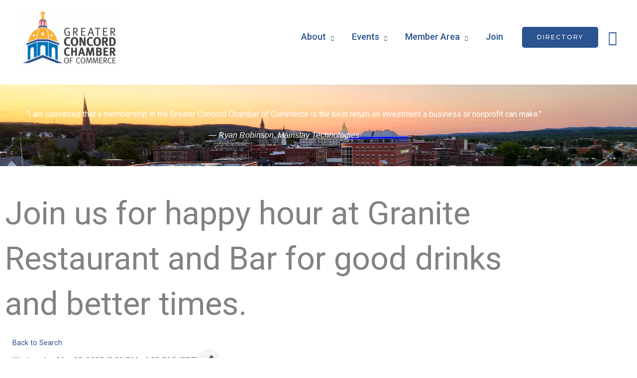

--- FILE ---
content_type: text/css
request_url: https://concordnhchamber.com/wp-content/uploads/elementor/css/post-38.css?ver=1768676692
body_size: 379
content:
.elementor-kit-38{--e-global-color-primary:#6EC1E4;--e-global-color-secondary:#54595F;--e-global-color-text:#7A7A7A;--e-global-color-accent:#61CE70;--e-global-color-24cb6440:#4054B2;--e-global-color-612a6427:#23A455;--e-global-color-5da9ef4f:#000;--e-global-color-6f6bd1a4:#FFF;--e-global-color-6ff3f7ee:#1A6C7A;--e-global-typography-primary-font-family:"Roboto";--e-global-typography-primary-font-weight:600;--e-global-typography-secondary-font-family:"Roboto Slab";--e-global-typography-secondary-font-weight:400;--e-global-typography-text-font-family:"Roboto";--e-global-typography-text-font-weight:400;--e-global-typography-accent-font-family:"Roboto";--e-global-typography-accent-font-weight:500;--e-global-typography-cac26a9-text-transform:none;--e-global-typography-cac26a9-font-style:normal;--e-global-typography-cac26a9-text-decoration:none;font-size:16px;text-transform:none;line-height:1.6em;}.elementor-kit-38 a{text-transform:none;}.elementor-kit-38 a:hover{text-transform:none;}.elementor-kit-38 h1{font-size:65px;text-transform:none;line-height:1.5em;}.elementor-kit-38 h2{font-size:28px;text-transform:none;line-height:1.5em;letter-spacing:0.5px;}.elementor-kit-38 h3{text-transform:none;line-height:1.5em;letter-spacing:1px;}.elementor-kit-38 h4{text-transform:none;}.elementor-kit-38 h5{text-transform:none;}.elementor-kit-38 h6{text-transform:none;}.elementor-kit-38 button,.elementor-kit-38 input[type="button"],.elementor-kit-38 input[type="submit"],.elementor-kit-38 .elementor-button{border-style:solid;}.elementor-kit-38 button:hover,.elementor-kit-38 button:focus,.elementor-kit-38 input[type="button"]:hover,.elementor-kit-38 input[type="button"]:focus,.elementor-kit-38 input[type="submit"]:hover,.elementor-kit-38 input[type="submit"]:focus,.elementor-kit-38 .elementor-button:hover,.elementor-kit-38 .elementor-button:focus{color:#FFFFFF;}.elementor-section.elementor-section-boxed > .elementor-container{max-width:1140px;}.e-con{--container-max-width:1140px;}.elementor-widget:not(:last-child){margin-block-end:20px;}.elementor-element{--widgets-spacing:20px 20px;--widgets-spacing-row:20px;--widgets-spacing-column:20px;}{}h1.entry-title{display:var(--page-title-display);}@media(max-width:1024px){.elementor-kit-38 h1{font-size:50px;}.elementor-kit-38 h2{font-size:26px;}.elementor-section.elementor-section-boxed > .elementor-container{max-width:1024px;}.e-con{--container-max-width:1024px;}}@media(max-width:767px){.elementor-kit-38 h1{font-size:30px;}.elementor-section.elementor-section-boxed > .elementor-container{max-width:750px;}.e-con{--container-max-width:750px;--container-default-padding-top:0%;--container-default-padding-right:10%;--container-default-padding-bottom:0%;--container-default-padding-left:10%;}}

--- FILE ---
content_type: text/css
request_url: https://concordnhchamber.com/wp-content/uploads/elementor/css/post-12951.css?ver=1768676806
body_size: 226
content:
.elementor-12951 .elementor-element.elementor-element-814ac85:not(.elementor-motion-effects-element-type-background), .elementor-12951 .elementor-element.elementor-element-814ac85 > .elementor-motion-effects-container > .elementor-motion-effects-layer{background-image:url("https://concordnhchamber.com/wp-content/uploads/2022/09/2022-rooftop-edited-cropped.png");background-position:center center;background-repeat:no-repeat;background-size:cover;}.elementor-12951 .elementor-element.elementor-element-814ac85 > .elementor-background-overlay{background-color:#2A538F;opacity:0.4;transition:background 0.3s, border-radius 0.3s, opacity 0.3s;}.elementor-12951 .elementor-element.elementor-element-814ac85{transition:background 0.3s, border 0.3s, border-radius 0.3s, box-shadow 0.3s;margin-top:20px;margin-bottom:0px;padding:40px 0px 40px 0px;}.elementor-12951 .elementor-element.elementor-element-9d67800{text-align:center;}.elementor-12951 .elementor-element.elementor-element-9d67800 .elementor-heading-title{color:#FFFFFF;}.elementor-12951 .elementor-element.elementor-element-0d41ede{text-align:center;font-weight:400;text-transform:none;color:var( --e-global-color-6f6bd1a4 );}.elementor-12951 .elementor-element.elementor-element-9b925e0{padding:40px 0px 40px 0px;}.elementor-12951 .elementor-element.elementor-element-bad0515{text-transform:none;}@media(min-width:1025px){.elementor-12951 .elementor-element.elementor-element-814ac85:not(.elementor-motion-effects-element-type-background), .elementor-12951 .elementor-element.elementor-element-814ac85 > .elementor-motion-effects-container > .elementor-motion-effects-layer{background-attachment:scroll;}}